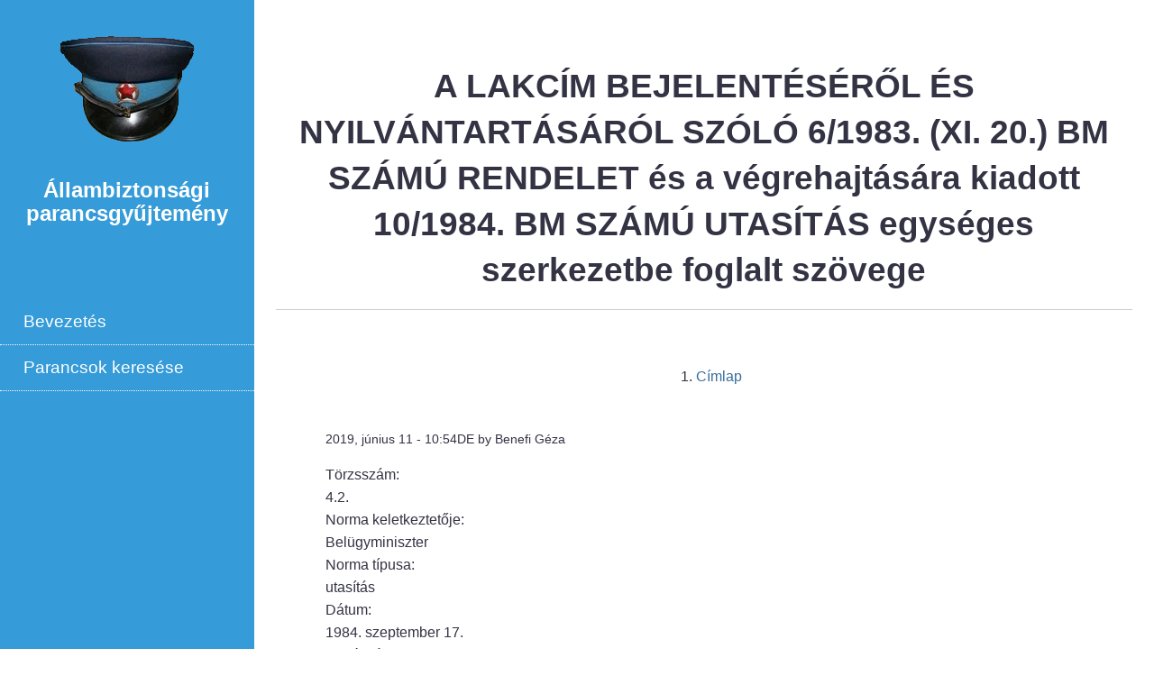

--- FILE ---
content_type: text/html; charset=utf-8
request_url: https://abparancsok.hu/node/3200
body_size: 16734
content:
<!DOCTYPE html>
<html lang="hu" dir="ltr">
  <head>
    <meta charset="utf-8" />
<link rel="preconnect" href="https://www.google-analytics.com" crossorigin="crossorigin" />
<link rel="shortcut icon" href="https://abparancsok.hu/sites/default/files/favicon_0_0.ico" type="image/vnd.microsoft.icon" />
<meta name="viewport" content="width=device-width, initial-scale=1" />
<link rel="canonical" href="https://abparancsok.hu/node/3200" />
<meta name="Generator" content="Backdrop CMS 1 (https://backdropcms.org)" />
    <title>A LAKCÍM BEJELENTÉSÉRŐL ÉS NYILVÁNTARTÁSÁRÓL SZÓLÓ 6/1983. (XI. 20.) BM SZÁMÚ RENDELET és a végrehajtására kiadott 10/1984. BM SZÁMÚ UTASÍTÁS egységes szerkezetbe foglalt szövege | Állambiztonsági parancsgyűjtemény</title>
    <style media="all">
@import url("https://abparancsok.hu/core/misc/normalize.css?t8ykdk");
@import url("https://abparancsok.hu/core/modules/system/css/system.css?t8ykdk");
@import url("https://abparancsok.hu/core/modules/system/css/system.theme.css?t8ykdk");
@import url("https://abparancsok.hu/core/modules/system/css/messages.theme.css?t8ykdk");
</style>
<style media="all">
@import url("https://abparancsok.hu/core/modules/layout/css/grid-flexbox.css?t8ykdk");
</style>
<style media="all">
@import url("https://abparancsok.hu/core/modules/comment/css/comment.css?t8ykdk");
@import url("https://abparancsok.hu/core/modules/date/css/date.css?t8ykdk");
@import url("https://abparancsok.hu/core/modules/field/css/field.css?t8ykdk");
@import url("https://abparancsok.hu/core/modules/user/css/user.css?t8ykdk");
@import url("https://abparancsok.hu/core/modules/views/css/views.css?t8ykdk");
</style>
<style media="all">
@import url("https://abparancsok.hu/modules/eu_cookie_compliance/css/eu_cookie_compliance.css?t8ykdk");
@import url("https://abparancsok.hu/themes/lateral/css/use-opensans.css?t8ykdk");
@import url("https://abparancsok.hu/themes/lateral/css/headerleft.css?t8ykdk");
</style>
<style media="all">#sliding-popup.sliding-popup-bottom,#sliding-popup.sliding-popup-bottom .eu-cookie-withdraw-banner,.eu-cookie-withdraw-tab{background:#0779bf;}#sliding-popup.sliding-popup-bottom.eu-cookie-withdraw-wrapper{background:transparent}#sliding-popup .popup-content #popup-text h1,#sliding-popup .popup-content #popup-text h2,#sliding-popup .popup-content #popup-text h3,#sliding-popup .popup-content #popup-text p,.eu-cookie-compliance-secondary-button,.eu-cookie-withdraw-tab{color:#fff !important;}.eu-cookie-withdraw-tab{border-color:#fff;}.eu-cookie-compliance-more-button{color:#fff !important;}
</style>
<style media="all">
@import url("https://abparancsok.hu/themes/lateral/css/base.css?t8ykdk");
@import url("https://abparancsok.hu/themes/lateral/css/cards.css?t8ykdk");
@import url("https://abparancsok.hu/sites/default/files/color/lateral-a9d4b151/colors.css?t8ykdk");
</style>
<style media="screen">
@import url("https://abparancsok.hu/themes/lateral/css/maintenance.css?t8ykdk");
@import url("https://abparancsok.hu/core/misc/opensans/opensans.css?t8ykdk");
</style>
    <script>window.Backdrop = {settings: {"basePath":"\/","pathPrefix":"","drupalCompatibility":true,"ajaxPageState":{"theme":"lateral","theme_token":"i0UrhqEOLMGcZ9xgaGhkdGM8fesn4ObNpwxrzuboQbo","css":{"core\/misc\/normalize.css":1,"core\/modules\/system\/css\/system.css":1,"core\/modules\/system\/css\/system.theme.css":1,"core\/modules\/system\/css\/messages.theme.css":1,"core\/modules\/layout\/css\/grid-flexbox.css":1,"core\/modules\/comment\/css\/comment.css":1,"core\/modules\/date\/css\/date.css":1,"core\/modules\/field\/css\/field.css":1,"core\/modules\/search\/search.theme.css":1,"core\/modules\/user\/css\/user.css":1,"core\/modules\/views\/css\/views.css":1,"core\/layouts\/moscone_flipped\/moscone-flipped.css":1,"modules\/eu_cookie_compliance\/css\/eu_cookie_compliance.css":1,"themes\/lateral\/css\/use-opensans.css":1,"themes\/lateral\/css\/headerleft.css":1,"0":1,"themes\/lateral\/css\/base.css":1,"themes\/lateral\/css\/cards.css":1,"themes\/lateral\/css\/colors.css":1,"themes\/lateral\/css\/maintenance.css":1,"core\/misc\/opensans\/opensans.css":1},"js":{"core\/misc\/jquery.1.12.js":1,"core\/misc\/jquery-extend-3.4.0.js":1,"core\/misc\/jquery-html-prefilter-3.5.0.js":1,"core\/misc\/jquery.once.js":1,"core\/misc\/backdrop.js":1,"core\/modules\/layout\/js\/grid-fallback.js":1,"core\/misc\/jquery.cookie.js":1,"public:\/\/languages\/hu_tGDKY96PFK0A5tWhCed2V6npOH0l7Vx6EFeBGVqrjD4.js":1,"modules\/googleanalytics\/js\/googleanalytics.js":1,"https:\/\/www.googletagmanager.com\/gtag\/js?id=G-RHKRFTH1K6":1,"0":1,"themes\/lateral\/js\/helper.js":1}},"googleanalytics":{"account":["G-RHKRFTH1K6"],"trackOutbound":true,"trackMailto":true,"trackDownload":true,"trackDownloadExtensions":"7z|aac|arc|arj|asf|asx|avi|bin|csv|doc|exe|flv|gif|gz|gzip|hqx|jar|jpe?g|js|mp(2|3|4|e?g)|mov(ie)?|msi|msp|pdf|phps|png|ppt|qtm?|ra(m|r)?|sea|sit|tar|tgz|torrent|txt|wav|wma|wmv|wpd|xls|xml|z|zip"},"eu_cookie_compliance":{"popup_enabled":1,"popup_agreed_enabled":0,"popup_hide_agreed":0,"popup_clicking_confirmation":false,"popup_scrolling_confirmation":false,"popup_html_info":"\u003Cdiv\u003E\n  \u003Cdiv class=\u0022popup-content info\u0022\u003E\n    \u003Cdiv id=\u0022popup-text\u0022\u003E\n      \u003Ch2\u003EA felhaszn\u00e1l\u00f3i \u00e9lm\u00e9ny jav\u00edt\u00e1sa \u00e9rdek\u00e9ben a webhelyen s\u00fctiket haszn\u00e1lunk\u003C\/h2\u003E\n\u003Cp\u003EAz ezen az oldalon tal\u00e1lhat\u00f3 b\u00e1rmely linkre kattintva \u00d6n beleegyez\u00e9s\u00e9t adja a s\u00fctik l\u00e9trehoz\u00e1s\u00e1hoz.\u003C\/p\u003E\n              \u003Cbutton type=\u0022button\u0022 class=\u0022find-more-button eu-cookie-compliance-more-button\u0022\u003ENem, t\u00f6bb inform\u00e1ci\u00f3t k\u00e9rek\u003C\/button\u003E\n          \u003C\/div\u003E\n    \u003Cdiv id=\u0022popup-buttons\u0022\u003E\n      \u003Cbutton type=\u0022button\u0022 class=\u0022agree-button eu-cookie-compliance-secondary-button\u0022\u003ERendben\u003C\/button\u003E\n              \u003Cbutton type=\u0022button\u0022 class=\u0022decline-button eu-cookie-compliance-default-button\u0022 \u003ENem fogadom el\u003C\/button\u003E\n          \u003C\/div\u003E\n  \u003C\/div\u003E\n\u003C\/div\u003E","use_mobile_message":false,"mobile_popup_html_info":"\u003Cdiv\u003E\n  \u003Cdiv class=\u0022popup-content info\u0022\u003E\n    \u003Cdiv id=\u0022popup-text\u0022\u003E\n                    \u003Cbutton type=\u0022button\u0022 class=\u0022find-more-button eu-cookie-compliance-more-button\u0022\u003ENem, t\u00f6bb inform\u00e1ci\u00f3t k\u00e9rek\u003C\/button\u003E\n          \u003C\/div\u003E\n    \u003Cdiv id=\u0022popup-buttons\u0022\u003E\n      \u003Cbutton type=\u0022button\u0022 class=\u0022agree-button eu-cookie-compliance-secondary-button\u0022\u003ERendben\u003C\/button\u003E\n              \u003Cbutton type=\u0022button\u0022 class=\u0022decline-button eu-cookie-compliance-default-button\u0022 \u003ENem fogadom el\u003C\/button\u003E\n          \u003C\/div\u003E\n  \u003C\/div\u003E\n\u003C\/div\u003E\n","mobile_breakpoint":"768","popup_html_agreed":"\u003Cdiv\u003E\n  \u003Cdiv class=\u0022popup-content agreed\u0022\u003E\n    \u003Cdiv id=\u0022popup-text\u0022\u003E\n      \u003Ch2\u003EThank you for accepting cookies\u003C\/h2\u003E\n\u003Cp\u003EYou can now hide this message or find out more about cookies.\u003C\/p\u003E\n    \u003C\/div\u003E\n    \u003Cdiv id=\u0022popup-buttons\u0022\u003E\n      \u003Cbutton type=\u0022button\u0022 class=\u0022hide-popup-button eu-cookie-compliance-hide-button\u0022\u003EElrejt\u003C\/button\u003E\n              \u003Cbutton type=\u0022button\u0022 class=\u0022find-more-button eu-cookie-compliance-more-button-thank-you\u0022 \u003EMore info\u003C\/button\u003E\n          \u003C\/div\u003E\n  \u003C\/div\u003E\n\u003C\/div\u003E","popup_use_bare_css":false,"popup_height":"auto","popup_width":"100%","popup_delay":1000,"popup_link":"https:\/\/www.abtl.hu\/adatkezeles","popup_link_new_window":1,"popup_position":null,"popup_language":"hu","store_consent":false,"better_support_for_screen_readers":0,"reload_page":0,"domain":"","popup_eu_only_js":0,"cookie_lifetime":"100","cookie_session":false,"disagree_do_not_show_popup":0,"method":"opt_in","whitelisted_cookies":"","withdraw_markup":"\u003Cbutton type=\u0022button\u0022 class=\u0022eu-cookie-withdraw-tab\u0022\u003EPrivacy settings\u003C\/button\u003E\n\u003Cdiv class=\u0022eu-cookie-withdraw-banner\u0022\u003E\n  \u003Cdiv class=\u0022popup-content info\u0022\u003E\n    \u003Cdiv id=\u0022popup-text\u0022\u003E\n      \u003Ch2\u003EWe use cookies on this site to enhance your user experience\u003C\/h2\u003E\n\u003Cp\u003EYou have given your consent for us to set cookies.\u003C\/p\u003E\n    \u003C\/div\u003E\n    \u003Cdiv id=\u0022popup-buttons\u0022\u003E\n      \u003Cbutton type=\u0022button\u0022 class=\u0022eu-cookie-withdraw-button\u0022\u003EWithdraw consent\u003C\/button\u003E\n    \u003C\/div\u003E\n  \u003C\/div\u003E\n\u003C\/div\u003E\n","withdraw_enabled":false}}};</script>
<script src="https://abparancsok.hu/core/misc/jquery.1.12.js?v=1.12.4"></script>
<script src="https://abparancsok.hu/core/misc/jquery-extend-3.4.0.js?v=1.12.4"></script>
<script src="https://abparancsok.hu/core/misc/jquery-html-prefilter-3.5.0.js?v=1.12.4"></script>
<script src="https://abparancsok.hu/core/misc/jquery.once.js?v=1.2.6"></script>
<script src="https://abparancsok.hu/core/misc/backdrop.js?v=1.33.0"></script>
<script src="https://abparancsok.hu/core/modules/layout/js/grid-fallback.js?v=1.33.0"></script>
<script src="https://abparancsok.hu/core/misc/jquery.cookie.js?v=1.0"></script>
<script src="https://abparancsok.hu/sites/default/files/languages/hu_tGDKY96PFK0A5tWhCed2V6npOH0l7Vx6EFeBGVqrjD4.js?t8ykdk"></script>
<script src="https://abparancsok.hu/modules/googleanalytics/js/googleanalytics.js?t8ykdk"></script>
<script src="https://www.googletagmanager.com/gtag/js?id=G-RHKRFTH1K6"></script>
<script>window.dataLayer = window.dataLayer || [];function gtag(){dataLayer.push(arguments)};gtag("js", new Date());gtag("config", "G-RHKRFTH1K6", {"anonymize_ip":true});</script>
<script src="https://abparancsok.hu/themes/lateral/js/helper.js?t8ykdk"></script>
  </head>
  <body class="page node-type-parancs header-left">
    <div class="layout--moscone-flipped layout">
  <div id="skip-link">
    <a href="#main-content" class="element-invisible element-focusable">Ugrás a tartalomra</a>
  </div>

      <header class="l-header" role="banner" aria-label="Site header">
      <div class="l-header-inner container container-fluid">
        <div class="l-header-scrollable"><div class="block block-system-header">


  <div class="block-content">
      <a href="/" title="Címlap" rel="home" class="logo">
    <img src="https://abparancsok.hu/sites/default/files/rendorsapka.webp" alt="Címlap" />
  </a>

  <div class="name-and-slogan">
                  <div class="site-name"><strong>
          <a href="/" title="Címlap" rel="home"><span>Állambiztonsági parancsgyűjtemény</span></a>
        </strong></div>
                </div> <!-- /#name-and-slogan -->

  </div>
</div>
<div class="block block-system-main-menu block-menu" role="navigation">


  <div class="block-content">
    <ul class="menu-tree menu" data-menu-style="tree" data-clickdown="" data-collapse="default" data-menu-toggle-id="menu-toggle-state"><li class="first leaf menu-mlid-464"><a href="/bevezeto">Bevezetés</a></li>
<li class="last leaf menu-mlid-463"><a href="/kereses" title="">Parancsok keresése</a></li>
</ul>  </div>
</div>
</div><div class="menu-toggle-button"><span class="menu-toggle-button-text">menü</span></div>      </div>
    </header>
  
  <div class="l-wrapper">
    <div class="l-wrapper-inner container container-fluid">

      
      <div class="l-page-title">
        <a id="main-content"></a>
                          <h1 class="page-title">A LAKCÍM BEJELENTÉSÉRŐL ÉS NYILVÁNTARTÁSÁRÓL SZÓLÓ 6/1983. (XI. 20.) BM SZÁMÚ RENDELET és a végrehajtására kiadott 10/1984. BM SZÁMÚ UTASÍTÁS egységes szerkezetbe foglalt szövege</h1>
                      </div>

      
      
              <div class="l-top">
          <div class="block block-system-breadcrumb">


  <div class="block-content">
    <nav class="breadcrumb" aria-label="Website Orientation"><ol><li><a href="/">Címlap</a></li></ol></nav>  </div>
</div>
        </div>
      
      <div class="l-middle row">
        <main class="l-content col-md-9" role="main" aria-label="Main content">
          <article id="node-3200" class="node node-parancs promoted view-mode-full clearfix">

      
      <footer>
            <p class="submitted">2019, június 11 - 10:54DE by Benefi Géza</p>
    </footer>
  
  <div class="content clearfix">
    <div class="field field-name-field-torzs-szam field-type-list-text field-label-above"><div class="field-label">Törzsszám:&nbsp;</div><div class="field-items"><div class="field-item even">4.2.</div></div></div><div class="field field-name-field-norma-keletkeztetoje field-type-list-text field-label-above"><div class="field-label">Norma keletkeztetője:&nbsp;</div><div class="field-items"><div class="field-item even">Belügyminiszter</div></div></div><div class="field field-name-field-norma-tipusa field-type-list-text field-label-above"><div class="field-label">Norma típusa:&nbsp;</div><div class="field-items"><div class="field-item even">utasítás</div></div></div><div class="field field-name-field-datum field-type-datetime field-label-above"><div class="field-label">Dátum:&nbsp;</div><div class="field-items"><div class="field-item even"><span class="date-display-single">1984. szeptember 17.</span></div></div></div><div class="field field-name-field-iktatoszam field-type-text field-label-above"><div class="field-label">Iktatószám:&nbsp;</div><div class="field-items"><div class="field-item even">10-21/10/A/1984</div></div></div><div class="field field-name-field-lapszam field-type-text field-label-above"><div class="field-label">Oldalszám:&nbsp;</div><div class="field-items"><div class="field-item even">30</div></div></div><div class="field field-name-field-pdf field-type-file field-label-above"><div class="field-label">PDF:&nbsp;</div><div class="field-items"><div class="field-item even"><span class="file"><img class="file-icon" alt="PDF ikon" title="application/pdf" src="/core/modules/file/icons/application-pdf.png" /> <a href="https://abparancsok.hu/sites/default/files/parancsok/10_21_10_a_1984.pdf" type="application/pdf; length=13297171">10_21_10_a_1984.pdf</a></span></div></div></div><div class="field field-name-field-tax-ev field-type-taxonomy-term-reference field-label-inline clearfix"><div class="field-label">Címkék:&nbsp;</div><div class="field-items"><div class="field-item even"><a href="/taxonomy/term/259">1984</a></div></div></div><div class="field field-name-field-tax-keletkezteto field-type-taxonomy-term-reference field-label-hidden"><div class="field-items"><div class="field-item even"><a href="/taxonomy/term/29">Belügyminiszter</a></div></div></div><div class="field field-name-field-tax-tipus field-type-taxonomy-term-reference field-label-hidden"><div class="field-items"><div class="field-item even"><a href="/taxonomy/term/22">utasítás</a></div></div></div>  </div>

  
  
</article>
        </main>
        <div class="l-sidebar l-sidebar-first col-md-3">
                  </div>
      </div><!-- /.l-middle -->

      
    </div><!-- /.l-wrapper-inner -->
  </div><!-- /.l-wrapper -->

      <footer class="l-footer">
      <div class="l-footer-inner container container-fluid">
        <div class="block block-block-1">


  <div class="block-content">
    <div class="lablec-blokk"><a href="http://www.abtl.hu/" target="_blank"><img class="abtl_logo" style="width: 100px; height:100px" src="/sites/default/files/abtl_logo_feher_hatter.webp" /></a><a href="http://www.abtl.hu/" target="_blank"></a>
<p>Állambiztonsági Szolgálatok Történeti Levéltára<br />1067 Budapest, Eötvös u. 7.<br />tel: (06-1) 478-6020  fax: (06-1) 478-6036
</p></div>
  </div>
</div>
<div class="block block-block-3">


  <div class="block-content">
    <div class="lablec-blokk"><a href="http://www.nka.hu" target="_blank"><img alt="NKA" src="/sites/default/files/nka-logo_v2.webp" /></a></div>
  </div>
</div>
      </div>
    </footer>
  </div><!-- /.layout--moscone-flipped -->
        <script>function euCookieComplianceLoadScripts() {}</script>
<script>var eu_cookie_compliance_cookie_name = "";</script>
<script src="https://abparancsok.hu/modules/eu_cookie_compliance/js/eu_cookie_compliance.js?t8ykdk"></script>
  </body>
</html>


--- FILE ---
content_type: text/css
request_url: https://abparancsok.hu/themes/lateral/css/base.css?t8ykdk
body_size: 9054
content:
a {
  text-decoration: none;
}
a:hover {
  text-decoration: underline;
}
.container-fluid {
  max-width: 100%;
  margin: 0 1rem;
}
.header-site-name-link {
  background: inherit;
  line-height: 1.6;
}
.layout .l-messages {
  margin: 0;
}
.page-title {
  text-align: center;
  margin: 1em 0;
  padding: 0 0 0.5em;
}
.l-header-inner {
  margin: 0;
  padding: 0;
}
.l-header .container-fluid {
  margin: 0;
  padding: 0;
}
.l-header .menu {
  list-style: none;
  padding: 0;
  margin: 1rem 0;
}
.l-header .menu ul,
.l-header .menu li {
  list-style: none;
  list-style-image: none;
  padding: 0;
  margin: 0;
}
.l-header .menu li a {
  position: relative;
}
.l-header .menu ul li a::before {
  content: " ";
  display: inline-block;
  border: 2px solid;
  border-top-color: transparent;
  border-left-color: transparent;
  width: 5px;
  height: 5px;
  margin: 0 10px 0 -5px;
  vertical-align: middle;
  transform: rotate(-45deg);
  -webkit-transform: rotate(-45deg);
}
.l-header .menu a.active::after {
  content: " ";
  display: block;
  position: absolute;
  height: 100%;
  width: 10px;
  top: 0;
}
.l-header .menu a {
  font-size: 1.2rem;
  display: block;
  padding: 8px 20px;
}
.l-header .menu a:hover {
  text-decoration: none;
}
.l-header .menu ul ul a {
  text-indent: 15px;
}
.l-header .menu ul ul ul a {
  text-indent: 30px;
}
ol,
ul,
.item-list ol,
.item-list ul {
  margin: 1em 0 1em 1em;
  padding: 0 0 0 1.2em;
}
.links li {
  list-style-type: square;
}
ul {
}
.item-list li {
  margin: 0;
}
ul.primary li a {
}
ul.secondary a {
  padding: .3em .7em;
  border-radius: 7px;
}
blockquote {
  margin: 1em 0;
  padding: 0 0 0 1em;
}
pre {
  padding: 4px;
  max-width: 100%;
  overflow: auto;
  border-radius: 3px;
}
table {
  border-collapse: collapse;
  max-width: 100%;
  margin: 1em 0 1.5em;
}
tr.even {
  background-color: initial;
}
td, th {
  padding: 4px 10px;
  vertical-align: top;
}
audio,
video,
iframe,
form,
button,
input,
optgroup,
select,
textarea {
  max-width: 100%;
}
input.form-submit,
button.form-submit,
.button {
  padding: 7px 15px;
  margin: 0 10px 15px 0;
  display: inline-block;
}
.button:hover {
  text-decoration: none;
}
a.form-cancel {
  margin: 0 10px 15px 0;
}
.file-managed-file-browser-form .dialog-cancel {
  display: none; /* WTF */
}
select {
  padding: 4px 8px;
}
.filter-wrapper {
  padding: 1em .5em;
}
.vertical-tab-link {
  word-break: break-all;
  font-size: 96%;
}
.ui-button-icon-only {
  overflow: hidden;
}
/**
 * Pager.
 */
.item-list .pager li {
  display: inline-block;
  padding: 0;
}
.item-list .pager .pager-current,
.item-list .pager .pager-ellipsis,
.pager a {
  display: inline-block;
  padding: 0.5em 0.8em;
}
.item-list .pager a:hover {
  text-decoration: none;
}
/**
 * Search.
 */
.search-block-form > div {
  display: flex;
}
.search-block-form input.form-search {
  padding: 6px;
}
.search-block-form .form-actions {
  position: relative;
}
.search-block-form input.form-submit {
  border: none;
  margin: 0;
  padding: 0;
  width: 38px;
  height: 38px;
  display: block;
  text-indent: -333px;
  overflow: hidden;
  position: relative;
  z-index: 4;
  background: transparent;
  cursor: pointer;
}
.search-block-form .form-actions::before {
  content: " ";
  display: block;
  width: 16px;
  height: 16px;
  border-radius: 20px;
  position: absolute;
  z-index: 3;
  top: 6px;
  left: 6px;
}
.search-block-form .form-actions::after {
  content: " ";
  display: block;
  width: 1px;
  height: 10px;
  transform: rotate(-45deg);
  -webkit-transform: rotate(-45deg);
  position: absolute;
  z-index: 2;
  top: 23px;
  right: 8px;
}
.search-block-form input.form-submit:hover,
.search-block-form input.form-submit:focus {
  outline: none;
  background: transparent;
}
.search-info {
  font-size: 95%;
}
.progress {
  font-weight: bold;
}
.vertical-tabs-panes {
  padding: 8px;
}
h1 {
  font-size: 2em;
  line-height: 1.4;
}
h2 {
  font-size: 1.6em;
  line-height: 1.5;
}
h3 {
  font-size: 1.5em;
}
h4 {
  font-size: 1.1em;
}
h5 {
  font-size: 1em;
}
h6 {
  font-size: 1em;
}
.form-type-checkbox label,
.form-type-radio label {
  margin-left: 4px;
}
/**
 * Hero block.
 */
.block-hero {
  font-size: 120%;
  margin-left: -1.9375rem;
  margin-right: -1.9375rem;
  position: static;
  transform: none;
  padding: 0 1em;
  overflow: hidden;
}
.block-hero-no-image {
  background-image: url("../images/fairyland-canyon.jpg");
}
.block-hero .contextual-links-wrapper {
  width: 40px;
  height: 40px;
  font-size: 1rem;
}
.block-hero .block-title {
  margin-top: 0;
}
.block-hero-inner {
  margin: 2em 0;
}
.l-header .block {
  padding: 25px 20px;
}
.l-header .block-system-main-menu {
  padding-left: 0;
  padding-right: 0;
}
.block-system-header .header-menu {
  margin-top: 25px;
}
.name-and-slogan a:hover {
  text-decoration: none;
}
.name-and-slogan {
  font-size: 1.5em;
  line-height: 100%;
}
.name-and-slogan .site-name {
  font-size: 100%;
  line-height: 110%;
  margin: 1rem 0;
}
.site-slogan {
  font-size: initial;
}
.admin-bar .l-header {
  padding-top: 33px;
}
.l-footer {
  padding: 1em 0;
  font-size: 0.95rem;
  margin-top: 25px;
}
.submitted {
  font-size: 0.9rem;
}
/**
 * Push footer down to bottom of page.
 */
.layout {
  box-sizing: border-box;
  height: 100vh;
  display: -webkit-flex;
  display: -ms-flexbox;
  display: flex;
  -webkit-flex-direction: column;
  -ms-flex-direction: column;
  flex-direction: column;
}
.admin-bar body .layout {
  padding-top: 33px;
  margin-top: -33px;
}
.l-wrapper {
  -webkit-flex: 1 0 auto;
  -ms-flex: 1 0 auto;
  flex: 1 0 auto;
}
.l-header,
.l-footer {
  -webkit-flex: 0 0 auto;
  -ms-flex: 0 0 auto;
  flex: 0 0 auto;
}
/**
 * Comments.
 **/
.comment {
  padding: 15px;
  margin: 0 0 15px;
  border-radius: 4px;
}
.comments .indented {
  position: relative;
}
.comments .indented .comment::before {
  content: " ";
  display: block;
  width: 15px;
  height: 15px;
  transform: rotate(45deg);
  -webkit-transform: rotate(45deg);
  position: absolute;
  top: 20px;
  left: -28px;
}
.comment h3 {
  margin: 0;
  font-size: 1.2rem;
}
.comment ul.links {
  display: block;
  margin-bottom: 0;
  text-align: right;
}
/**
 * Teaserlists.
 */
.view-promoted .view-content {
  margin-bottom: 40px;
}
.view-promoted .view-content > div {
  padding: 20px;
}
.view-promoted .view-content .links {
  display: block;
  text-align: right;
}
.field-type-taxonomy-term-reference .field-item {
  float: left;
  margin: 0;
}
.field-type-taxonomy-term-reference .field-item::after {
  content: ",";
  margin-right: .3em;
}
.field-type-taxonomy-term-reference .field-item:last-child::after {
  content: "";
}
.breadcrumb {
  display: table;
  margin: 0 auto;
  padding: .5em 0 1em;
}
.align-left,
.align-right {
  float: none;
  margin: 1em 0;
}
/**
 * Media queries.
 */
@media screen and (min-width: 600px) {
  .block-hero {
    height: 100vh;
  }
  .block-hero-inner {
    margin: 0;
    position: relative;
    top: 50%;
    left: 50%;
    transform: translate(-50%, -50%);
    -webkit-transform: translate(-50%, -50%);
  }
}
@media screen and (min-width: 920px) {
  ul.primary li {
    float: left;
    margin: 0 0.15em 0 0;
  }
  ul.primary li a {
    padding: .5em 1.2em;
    border-top-right-radius: 7px;
    border-top-left-radius: 7px;
  }
  .l-header .menu a {
    padding: 10px 2vw;
  }
  .align-right {
    float: right;
    margin: 4px 0 10px 20px;
  }
  .align-left {
    float: left;
    margin: 4px 20px 10px 0;
  }
}
@media screen and (min-width: 960px) {
  h1 {
    font-size: 2.3em;
  }
  h2 {
    font-size: 1.7em;
  }
  .block-hero {
    font-size: 160%;
    padding-left: 8vw;
    padding-right: 8vw;
  }
  .view-promoted .view-content {
    display: flex;
    flex-wrap: wrap;
  }
  .view-mode-teaser > h2 {
    margin-top: 0;
  }
  .view-promoted .view-content > div {
    padding: 40px;
    margin: 0;
    width: calc(50% - 81px);
  }
  .view-promoted .view-content > div:last-child,
  .view-promoted .view-content > div:nth-last-child(2):nth-child(odd) {
    border-bottom: none;
  }
  .node {
    max-width: 840px;
    margin: 0 auto;
  }
}
@media screen and (min-width: 1200px) {
  .block-hero {
    font-size: 190%;
  }
}
@media screen and (max-width: 570px) {
  .container-fluid {
    margin-left: 0;
    margin-right: 0;
    padding-left: 15px;
    padding-right: 15px;
  }
  .l-header .container-fluid {
    padding: 0;
  }
  .block-hero {
    margin-left: -15px;
    margin-right: -15px;
  }
}
.ui-corner-all,
.ui-corner-bottom,
.ui-corner-right,
.ui-corner-br,
.ui-corner-bl,
.ui-corner-tr,
.ui-corner-tl {
  border-radius: 0 !important;
}
/* ------------ */
li.pager-item a {color: #888b8e;}
.menu-tree li a.active {
    color: #fffffe;
}
.l-footer-inner.container.container-fluid {
    text-align: center;
    display: flex;
    justify-content: space-around;
}
.l-sidebar {text-align: center;}
.l-sidebar h2{font-size: 1.2em;}
.block.block-system-header {text-align: center;}
.search-info {display: none;}
.view-mode-teaser > h2 {
	font-size:1.2em;
	margin-top:20px;
	margin-bottom:0;
}
h3{font-size: 1.2em;}


--- FILE ---
content_type: text/css
request_url: https://abparancsok.hu/themes/lateral/css/cards.css?t8ykdk
body_size: 701
content:
/* Home page cards */
.block-views-promoted-cards-block {
  max-width: none;
}
.view-promoted-cards {
  max-width: 2400px;
  padding: 0;
  margin: 1rem auto 3rem;
}
.view-promoted-cards .views-view-grid {
  gap: 3rem;
}
.view-promoted-cards .views-grid-box {
  border: none;
  padding: 0 0 1rem;
  max-width: 600px;
}
.view-promoted-cards .views-field {
  padding: 0 1rem;
}
.view-promoted-cards .views-field-field-image {
  padding: 0;
}
@media (max-width: 1200px) {
  .view-promoted-cards .views-view-grid {
    gap: 1.5rem;
  }
}
@media (max-width: 1024px) {
  .view-promoted-cards .views-view-grid {
    display: block;
  }
  .view-promoted-cards .views-grid-box {
    margin: 0 auto 2rem;
  }
}
